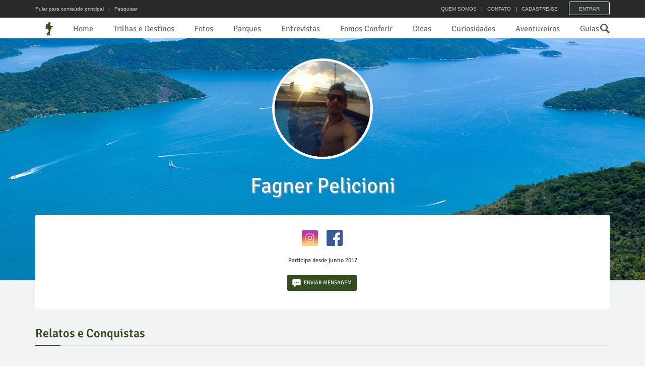

--- FILE ---
content_type: text/html; charset=UTF-8
request_url: https://trilhandomontanhas.com/superfagner/
body_size: 6414
content:
<!DOCTYPE html>
<html lang="pt-br">
<head>

<!-- Google Tag Manager -->
<script>(function(w,d,s,l,i){w[l]=w[l]||[];w[l].push({'gtm.start':
new Date().getTime(),event:'gtm.js'});var f=d.getElementsByTagName(s)[0],
j=d.createElement(s),dl=l!='dataLayer'?'&l='+l:'';j.async=true;j.src=
'https://www.googletagmanager.com/gtm.js?id='+i+dl;f.parentNode.insertBefore(j,f);
})(window,document,'script','dataLayer','GTM-TB7S8VG');</script>
<!-- End Google Tag Manager -->

<meta charset="utf-8">
<title>Fagner Pelicioni | Trilhando Montanhas</title>
<meta name="description" content="">
<meta name="robots" content="index, follow">
<meta name="googlebot" content="noodp">
<meta name="rating" content="general">
<meta name="author" content="Fagner Pelicioni">
<meta name="copyright" content="Trilhando Montanhas">
<meta name="audience" content="All">
<meta name="page-topic" content="tourism">
<meta name="viewport" content="width=device-width, initial-scale=1, minimum-scale=1, maximum-scale=1, user-scalable=0">
<meta name="theme-color" content="#364D1F">
<meta itemprop="name" content="Fagner Pelicioni | Trilhando Montanhas">
<meta itemprop="description" content="">
<meta itemprop="image" content="https://trilhandomontanhas.com/arquivos/2017-06/fagner_pelicioni.jpg">
<meta property="og:type" content="article">
<meta property="og:url" content="https://trilhandomontanhas.com/superfagner/">
<meta property="og:title" content="Fagner Pelicioni | Trilhando Montanhas">
<meta property="og:description" content="">
<meta property="og:image" content="https://trilhandomontanhas.com/arquivos/2017-06/fagner_pelicioni.jpg">
<meta property="og:image:width" content="150">
<meta property="og:image:height" content="150">
<meta property="og:site_name" content="Trilhando Montanhas">
<meta property="og:locale" content="pt_BR">
<meta property="fb:app_id" content="560474914122863" />
<meta property="article:author" content="https://www.facebook.com/fagnerpelicioni">
<meta property="article:publisher" content="https://www.facebook.com/TrilhandoMontanhas/">
<meta property="article:section" content="aventureiros">
<meta property="article:published_time" content="2017-06-09T11:54:04-03:00">
<meta property="article:modified_time" content="1969-12-31T21:00:00-03:00">
<link rel="image_src" href="https://trilhandomontanhas.com/arquivos/2017-06/fagner_pelicioni.jpg">
<link rel="canonical" href="https://trilhandomontanhas.com/superfagner/" />
<link rel="shortcut icon" href="/images/favicon.ico">
<link rel="apple-touch-icon-precomposed" sizes="144x144" href="/images/ico/apple-touch-icon-144-precomposed.png">
<link rel="apple-touch-icon-precomposed" sizes="114x114" href="/images/ico/apple-touch-icon-114-precomposed.png">
<link rel="apple-touch-icon-precomposed" sizes="72x72" href="/images/ico/apple-touch-icon-72-precomposed.png">
<link rel="apple-touch-icon-precomposed" href="/images/ico/apple-touch-icon-57-precomposed.png">
<link rel="stylesheet" href="/css/main-min.css?v=109">
<script>
var root_url = '';
var post_id  = '877';
var post_type  = 'usuario';
var meu_id   = '';
</script>
<style>
.nav>li>a, .page .navbar-nav>li>a{ padding: 0 20px }
</style>
</head>
<body>

<!-- Google Tag Manager (noscript) -->
<noscript><iframe src="https://www.googletagmanager.com/ns.html?id=GTM-TB7S8VG"
height="0" width="0" style="display:none;visibility:hidden"></iframe></noscript>
<!-- End Google Tag Manager (noscript) -->


	<div id="main-wrapper" class="homepage-two">

        <div id="barra-topo">
            <div class="container">
            	<ul id="pular_para">
                    <li class="li1"><a href="#conteudo_principal" id="bt_main_content" title="Pular para o conteúdo principal da página">Pular para conteúdo principal</a> <a href="#pesquisar" class="bt_pesquisar" title="Fazer uma pesquisa no site"> &nbsp; | &nbsp; Pesquisar</a></li>
                    <li class="li2"><a href="/" title="Trilhando Montanhas"><img class="main-logo img-responsive" src="/images/trilhando-montanhas-menor.png" alt="Logomarca do Trilhando Montanhas" width="91" height="35"></a></li>
                </ul>
                <form role="form" method="get" action="/busca/">
                    <input type="text" name="busca" value="" class="search-form" placeholder="O que você procura?" required>
                    <input type="submit" value="" title="Buscar" class="sprite sprite-lupa">
                </form>
                                <ul>
                    <li><a href="/quem-somos/" title="Quem Somos">QUEM SOMOS</a> &nbsp; | &nbsp; <a href="/contato/" title="Contato">CONTATO</a> &nbsp; | &nbsp; <a href="/criar-conta/" title="Cadastre-se">CADASTRE-SE</a></li>
                    <li><a href="/login/?refer=https%3A%2F%2Ftrilhandomontanhas.com%2Fsuperfagner%2F" title="Logar no site" id="bt_entrar" class="bt_entrar">Entrar</a></li>
                </ul>
                                <div id="menu_m">
                <button type="button" id="menu_mobile" class="navbar-toggle" data-toggle="collapse" data-target=".navbar-collapse">
                    <span class="sr-only">Menu</span>
                    <span class="icon-bar"></span>
                    <span class="icon-bar"></span>
                    <span class="icon-bar"></span>
                </button>
                </div>
            </div>
        </div>
        
		<div id="navigation">
			<div class="navbar" role="banner">
				<div id="menubar">
					<div class="container">
						<nav id="mainmenu" class="navbar-left"> 
							<ul class="nav navbar-nav">                       
                                <li class="ico-tm"><a href="/" title="Home"><img src="/images/trilhando-montanhas-icone.png" width="15" height="28" alt="Logo do Trilhando Montanhas"></a></li>                                <li class="institucional"><a href="/" title="Home">Home</a></li>
                                <li class="trilhas dropdown"><a href="/trilhas-e-destinos/" title="Trilhas e Destinos">Trilhas e Destinos</a>
                                    <ul class="dropdown-menu">
                                    	<li><a href="/trilhas-e-destinos/bahia/" title="Bahia">Bahia</a></li>
                                        <li><a href="/trilhas-e-destinos/ceara/" title="Ceará">Ceará</a></li>
                                        <li><a href="/trilhas-e-destinos/espirito-santo/" title="Espírito Santo">Espírito Santo</a></li>
                                        <li><a href="/trilhas-e-destinos/goias/" title="Goiás">Goiás</a></li>
                                        <li><a href="/trilhas-e-destinos/maranhao/" title="Maranhão">Maranhão</a></li>
                                        <li><a href="/trilhas-e-destinos/mato-grosso/" title="Matro Grosso">Matro Grosso</a></li>
                                        <li><a href="/trilhas-e-destinos/minas-gerais/" title="Minas Gerais">Minas Gerais</a></li>
                                        <li><a href="/trilhas-e-destinos/parana/" title="Paraná">Paraná</a></li>
                                        <li><a href="/trilhas-e-destinos/pernambuco/" title="Pernambuco">Pernambuco</a></li>
                                        <li><a href="/trilhas-e-destinos/piaui/" title="Piauí">Piauí</a></li>
                                        <li><a href="/trilhas-e-destinos/rio-de-janeiro/" title="Rio de Janeiro">Rio de Janeiro</a></li>
                                        <li><a href="/trilhas-e-destinos/rio-grande-do-sul/" title="Rio Grande do Sul">Rio Grande do Sul</a></li>
                                        <li><a href="/trilhas-e-destinos/roraima/" title="Roraima">Roraima</a></li>
                                        <li><a href="/trilhas-e-destinos/sao-paulo/" title="São Paulo">São Paulo</a></li>
                                        <li><a href="/trilhas-e-destinos/santa-catarina/" title="Santa Catarina">Santa Catarina</a></li>
                                        <li><a href="/trilhas-e-destinos/tocantins/" title="Tocantins">Tocantins</a></li>
                                        <li><a href="/trilhas-e-destinos/outros-paises/" title="Outros países">Outros países</a></li>
                                    </ul>
                                </li>
                                <li class="fotos dropdown"><a href="/fotos/" title="Fotos">Fotos</a>
                                    <ul class="dropdown-menu">
                                        <li><a href="/fotos/morros-e-montanhas/" title="Morros e Montanhas">Morros e Montanhas</a></li>
                                        <li><a href="/fotos/rios-e-cachoeiras/" title="Rios e Cachoeiras">Rios e Cachoeiras</a></li>
                                        <li><a href="/fotos/praias-e-ilhas/" title="Praias e Ilhas">Praias e Ilhas</a></li>
                                        <li><a href="/fotos/lagos-e-lagoas/" title="Lagos e Lagoas">Lagos e Lagoas</a></li>
                                        <li><a href="/fotos/grutas-e-cavernas/" title="Grutas e Cavernas">Grutas e Cavernas</a></li>
                                        <li><a href="/fotos/canions/" title="Cânions">Cânions</a></li>
                                        <li><a href="/fotos/mirantes/" title="Mirantes">Mirantes</a></li>
                                        <li><a href="/fotos/dunas/" title="Dunas">Dunas</a></li>
                                        <li><a href="/fotos/desertos/" title="Desertos">Desertos</a></li>
                                        <li><a href="/fotos/cerrados/" title="Cerrados">Cerrados</a></li>
                                    </ul>
                                </li>
                                <li class="trilhas"><a href="/parques-ecologicos/" title="Parques e Reservas Ecológicas">Parques</a></li>
                                <li class="entrevistas"><a href="/entrevistas/" title="Entrevistas">Entrevistas</a></li>
                                <li class="fconferir"><a href="/fomos-conferir/" title="Fomos Conferir">Fomos Conferir</a></li>
                                <li class="dicas"><a href="/dicas-sobre-trilhas/" title="Dicas sobre trilhas">Dicas</a></li>
                                <li class="curiosidades"><a href="/curiosidades-sobre-trilhas/" title="Curiosidades sobre trilhas">Curiosidades</a></li>
                                <li class="trilhas"><a href="/aventureiros/" title="Aventureiros">Aventureiros</a></li>
                                <li class="trilhas"><a href="/guias/" title="Guias de ecoturismo">Guias</a></li>
                                <li class="busca"><a href="" class="bt_pesquisar" title="Fazer uma pesquisa no site"><em class="sprite sprite-lupa">Pesquisar</em></a></li>
							</ul>
						</nav>					
					</div>
				</div><!--/#navigation-->

                <div id="topo-basico" class="container logo_autor">
				<a href="/" title="Trilhando Montanhas"><img class="main-logo img-responsive" src="/images/trilhando-montanhas.png" alt="Logomarca do Trilhando Montanhas" width="236" height="90"></a>
				</div>
			</div><!--/#navigation-->
		</div><!--/#navigation-->
        

        <section id="topo_autor" style="background-image:url(/images/capa-menor.jpg)">
        	<div itemscope itemtype="http://schema.org/Person">
                <a id="conteudo_principal" name="conteudo_principal"></a>
                <figure><img class="img-responsive" src="/arquivos/2017-06/fagner_pelicioni.jpg" alt="Fagner Pelicioni" width="200" height="200" itemprop="image" /></figure>
                <h1><a href="/superfagner/" title="Fagner Pelicioni"><span itemprop="name">Fagner Pelicioni</span></a></h1>
            </div>
        </section>


		<div class="container clear">
			<div class="section">
				<div class="row">
					<div class="col-sm-12">
                    
                    
                        <div id="autor_detalhes">
                            <div class="row">
                                <div class="col-sm-7 center-block">
                                                                        <div class="author-social">
                                        <ul class="list-inline">
                                                                                        <li><a href="https://instagram.com/superfagner" target="_blank" title="Link do Instagram" id="bt_link_instagram"><img src="/images/ico/social/instagram.png" width="32" height="32" alt="Instagram" /></a></li>                                            <li><a href="https://www.facebook.com/fagnerpelicioni" target="_blank" title="Link do Facebook" id="bt_link_facebook"><img src="/images/ico/social/facebook.png" width="32" height="32" alt="Facebook" /></a></li>                                                                                                                                                                                                                                                                                                                                                            </ul>
                                    </div>
                                                                        <div itemscope itemtype="http://schema.org/Person">
                                    	<div itemprop="address" itemscope itemtype="http://schema.org/PostalAddress">
                                    		<address><span itemprop="addressRegion"></span></address>
                                        </div>
                                    </div>
									                                       
                                    <p>Participa desde junho 2017</p>
                                    
                                                                        <div class="author-social top20">
                                        <ul class="list-inline">
                                        	<li><a href="/enviar-mensagem/?d=877&para=superfagner" id="enviar-mensagem" class="bt_enviar_msg" rel="nofollow" title=""><em class="sprite ico-new-message"></em>ENVIAR MENSAGEM</a></li>
                                        </ul>
                                    </div>
                                                                    </div>
                            </div>
                            <!--<figure id="selo_aventureiro"><img src="/images/sou-aventureiro.png" width="70" height="93" alt="Sou Aventureiro!" /></figure>-->
                        </div>

						
						<div class="row">
							<div class="col-sm-12">
							<h3 class="section-title">Relatos e Conquistas</h3>
								<div class="section">
									<div class="row" id="tm_post" itemprop="articleBody">
										<div class="col-sm-12" id="mais_posts" style="padding:0">
										<div class="col-sm-6">
											<div class="post medium-post autor">
												<div class="entry-header">
													<div class="entry-thumbnail"><a href="/fotos/pico-da-bandeira-alto-caparao-mg-es/" title="Pico da Bandeira, Alto Caparaó, ES/MG"><img class="img-responsive" src="/arquivos/2017-07/pico-da-bandeira-parque-nacional-do-caparao-por-fagner-pelicioni-menor.jpg" alt="Capa do Pico da Bandeira, Alto Caparaó, ES/MG" /></a></div>
												</div>
												<div class="post-content">								
													<div class="entry-meta">
														<ul class="list-inline">
															<li class="publish-date"><i class="sprite ico-data-p"></i> <span itemprop="date" datetime="2017-07-02 10:25:41">02 Jul 2017</span></li>
															<li class="views" title="3716 visualizações"><i class="sprite ico-olho-p"></i>3716</li>
														</ul>
													</div>
													<h3 class="entry-title"><a href="/fotos/pico-da-bandeira-alto-caparao-mg-es/" title="Pico da Bandeira, Alto Caparaó, ES/MG">Pico da Bandeira, Alto Caparaó, ES/MG</a></h3>
												</div>
											</div>
                                        </div>
										<div class="col-sm-6">
											<div class="post medium-post autor">
												<div class="entry-header">
													<div class="entry-thumbnail"><a href="/fotos/pico-da-bandeira-parque-nacional-do-caparao-mg-es/" title="Pico da Bandeira, Parque Nacional do Caparaó, MG/ES"><img class="img-responsive" src="/arquivos/2017-06/pico-da-bandeira-parque-nacional-do-caparao-por-fagner-pelicioni-menor.jpg" alt="Capa do Pico da Bandeira, Parque Nacional do Caparaó, MG/ES" /></a></div>
												</div>
												<div class="post-content">								
													<div class="entry-meta">
														<ul class="list-inline">
															<li class="publish-date"><i class="sprite ico-data-p"></i> <span itemprop="date" datetime="2017-06-19 11:54:50">19 Jun 2017</span></li>
															<li class="views" title="4651 visualizações"><i class="sprite ico-olho-p"></i>4651</li>
														</ul>
													</div>
													<h3 class="entry-title"><a href="/fotos/pico-da-bandeira-parque-nacional-do-caparao-mg-es/" title="Pico da Bandeira, Parque Nacional do Caparaó, MG/ES">Pico da Bandeira, Parque Nacional do Caparaó, MG/ES</a></h3>
												</div>
											</div>
                                        </div>
										</div>
									</div>
								</div><!--/.section -->	

							</div>
						</div>

						<!-- paginacao -->
						                        <!-- /paginacao -->
                        
                        
                        
                        <!-- Outros aventureiros -->
                        <div class="our-team aventureiros_online">
                            <a href="/aventureiros/" title="Aventureiros"><h1 class="section-title title">Aventureiros On-line</h1></a>
                            <div id="autores_online">
                                <div class="team-members">
                                    <div class="row">
                                        <div class="col-sm-2">
                                            <div class="single-member">
                                                <div class="member-image">
                                                    <div class="overlay">
                                                        <ul class="list-inline social-icons">
                                                            <li><a href="/dreamer/" title="Igor Cavalcante de Castro">Igor</a></li>
                                                        </ul>
                                                    </div>
                                                    <img class="img-responsive" src="/arquivos/2025-08/igor-cavalcante-de-castro.jpg" alt="Igor Cavalcante de Castro" width="150" height="150" />
                                                </div>
                                                
                                            </div>
                                        </div>
                                        <div class="col-sm-2">
                                            <div class="single-member">
                                                <div class="member-image">
                                                    <div class="overlay">
                                                        <ul class="list-inline social-icons">
                                                            <li><a href="/coruja94/" title="Rodrigo Goncalves dos Santos">Rodrigo</a></li>
                                                        </ul>
                                                    </div>
                                                    <img class="img-responsive" src="/arquivos/2019-01/rodrigo-goncalves-dos-santos.jpg" alt="Rodrigo Goncalves dos Santos" width="150" height="150" />
                                                </div>
                                                
                                            </div>
                                        </div>
                                        <div class="col-sm-2">
                                            <div class="single-member">
                                                <div class="member-image">
                                                    <div class="overlay">
                                                        <ul class="list-inline social-icons">
                                                            <li><a href="/deliz1/" title="Guilherme de Liz">Guilherme</a></li>
                                                        </ul>
                                                    </div>
                                                    <img class="img-responsive" src="/arquivos/2023-01/guilherme-de-liz.jpg" alt="Guilherme de Liz" width="150" height="150" />
                                                </div>
                                                
                                            </div>
                                        </div>
                                        <div class="col-sm-2">
                                            <div class="single-member">
                                                <div class="member-image">
                                                    <div class="overlay">
                                                        <ul class="list-inline social-icons">
                                                            <li><a href="/r3con/" title="Recon">Recon</a></li>
                                                        </ul>
                                                    </div>
                                                    <img class="img-responsive" src="/images/avatar-padrao.jpg" alt="Recon" width="150" height="150" />
                                                </div>
                                                
                                            </div>
                                        </div>
                                        <div class="col-sm-2">
                                            <div class="single-member">
                                                <div class="member-image">
                                                    <div class="overlay">
                                                        <ul class="list-inline social-icons">
                                                            <li><a href="/thiago_hd/" title="Thiago HD">Thiago</a></li>
                                                        </ul>
                                                    </div>
                                                    <img class="img-responsive" src="/arquivos/2025-08/thiago-hd.jpg" alt="Thiago HD" width="150" height="150" />
                                                </div>
                                                
                                            </div>
                                        </div>
                                        <div class="col-sm-2">
                                            <div class="single-member">
                                                <div class="member-image">
                                                    <div class="overlay">
                                                        <ul class="list-inline social-icons">
                                                            <li><a href="/gisarmento/" title="Gisele Sousa de Moraes Sarmento">Gisele</a></li>
                                                        </ul>
                                                    </div>
                                                    <img class="img-responsive" src="/arquivos/2025-08/gisele-sousa-de-moraes-sarmento.jpg" alt="Gisele Sousa de Moraes Sarmento" width="150" height="150" />
                                                </div>
                                                
                                            </div>
                                        </div>
                                    </div>
                                </div>
                            </div>
                        </div>
                        <!-- Outros aventureiros -->

					</div><!--/.col-sm-9 -->	

				</div>				
			</div><!--/.section-->
		</div><!--/.container-->
            

		<footer id="footer">           
			<div class="bottom-widgets">
				<div class="container">
					<div class="col-sm-4">
						<div class="widget">
							<a href="/" title="Ir para página inicial"><img src="/images/trilhando-montanhas-cinza.png" width="212" height="81" alt="TM" class="rodape_logo" /></a>
						</div>
					</div>                   
                    <div class="col-sm-2">
						<div class="widget">
							<h2>Fotos</h2> 
							<ul>
								<li><a href="/fotos/morros-e-montanhas/" title="Morros e Montanhas">Morros e Montanhas</a></li>
                                <li><a href="/fotos/rios-e-cachoeiras/" title="Rios e Cachoeiras">Rios e Cachoeiras</a></li>
                                <li><a href="/fotos/praias-e-ilhas/" title="Praias e Ilhas">Praias e Ilhas</a></li>
                                <li><a href="/fotos/lagos-e-lagoas/" title="Lagos e Lagoas">Lagos e Lagoas</a></li>
                                <li><a href="/fotos/grutas-e-cavernas/" title="Grutas e Cavernas">Grutas e Cavernas</a></li>
                                <li><a href="/fotos/canions/" title="Cânions">Cânions</a></li>
                                <li><a href="/fotos/mirantes/" title="Mirantes">Mirantes</a></li>
                                <li><a href="/fotos/dunas/" title="Dunas">Dunas</a></li>
                                <li><a href="/fotos/desertos/" title="Desertos">Desertos</a></li>
                                <li><a href="/fotos/cerrados/" title="Cerrados">Cerrados</a></li>
							</ul>
                            <h2 class="rodape-titulo">Vídeos</h2> 
							<ul class="clear">
                            	<li><a href="/videos/" title="Vídeos variados">Vídeos variados</a></li>
                            </ul>
						</div>
					</div>                    
                    <div class="col-sm-2">
						<div class="widget">
							<h2>Trilhas e Destinos</h2> 
							<ul>
                            	<li><a href="/trilhas-e-destinos/bahia/" title="Bahia">Bahia</a></li>
                                <li><a href="/trilhas-e-destinos/ceara/" title="Ceará">Ceará</a></li>
                                <li><a href="/trilhas-e-destinos/espirito-santo/" title="Espírito Santo">Espírito Santo</a></li>
                                <li><a href="/trilhas-e-destinos/goias/" title="Goiás">Goiás</a></li>
                                <li><a href="/trilhas-e-destinos/maranhao/" title="Maranhão">Maranhão</a></li>
                                <li><a href="/trilhas-e-destinos/mato-grosso/" title="Matro Grosso">Matro Grosso</a></li>
                                <li><a href="/trilhas-e-destinos/minas-gerais/" title="Minas Gerais">Minas Gerais</a></li>
                                <li><a href="/trilhas-e-destinos/parana/" title="Paraná">Paraná</a></li>
                                <li><a href="/trilhas-e-destinos/pernambuco/" title="Pernambuco">Pernambuco</a></li>
                                <li><a href="/trilhas-e-destinos/piaui/" title="Piauí">Piauí</a></li>
                                <li><a href="/trilhas-e-destinos/rio-de-janeiro/" title="Rio de Janeiro">Rio de Janeiro</a></li>
                                <li><a href="/trilhas-e-destinos/rio-grande-do-sul/" title="Rio Grande do Sul">Rio Grande do Sul</a></li>
                                <li><a href="/trilhas-e-destinos/roraima/" title="Roraima">Roraima</a></li>
                                <li><a href="/trilhas-e-destinos/sao-paulo/" title="São Paulo">São Paulo</a></li>
                                <li><a href="/trilhas-e-destinos/santa-catarina/" title="Santa Catarina">Santa Catarina</a></li>
                                <li><a href="/trilhas-e-destinos/tocantins/" title="Tocantins">Tocantins</a></li>
                                <li><a href="/trilhas-e-destinos/outros-paises/" title="Outros estados">Outros países</a></li>
							</ul>
						</div>
					</div>
					<div class="col-sm-2">
						<div class="widget">
							<h2>Fique por dentro</h2> 
							<ul>
                            	<li class="trilhas"><a href="/relatos-dos-aventureiros/" title="Relatos dos Aventureiros">Relatos</a></li>
                                <li class="noticias"><a href="/noticias/" title="Notícias">Notícias</a></li>
                                <li class="noticias"><a href="/eventos/" title="Eventos">Eventos</a></li>
                                <li class="entrevistas"><a href="/entrevistas/" title="Entrevistas">Entrevistas</a></li>
                                <li class="fconferir"><a href="/fomos-conferir/" title="Fomos Conferir">Fomos Conferir</a></li>
                                <!--<li class="fotos"><a href="/videos/" title="Vídeos">Vídeos</a></li>-->
                                <li class="saude"><a href="/saude/" title="Saúde">Saúde</a></li>
								<li><a href="/dicas/" title="Dicas">Dicas</a></li>
								<li><a href="/curiosidades/" title="Curiosidades">Curiosidades</a></li>
								<li><a href="/reflexao/" title="Reflexão">Reflexão</a></li>
                                <li><a href="/ser-da-montanha/" title="Ser da Montanha">Ser da Montanha</a></li>
                                <li><a href="/parques-ecologicos/" title="Parques e Reservas Ecológicas">Parques Ecológicos</a></li>
                                <li><a href="/aventureiros/" title="Aventureiros">Aventureiros</a></li>
                                <li><a href="/guias/" title="Encontre um guia">Encontre um guia</a></li>
							</ul>
                            
						</div>
					</div>
					<div class="col-sm-2">
						<div class="widget">
							<h2>Institucional</h2> 
							<ul>
								<li><a href="/quem-somos/" title="Quem Somos">Quem Somos</a></li>
                                <li><a href="/publicidade/" title="Publicidade">Publicidade</a></li>
                                <li><a href="/termos-de-uso/" title="Termos de Uso">Termos de Uso</a></li>
								<li><a href="/contato/" title="Contato">Contato</a></li>
								<li><a href="/envie-sua-foto/" title="Envie sua foto">Envie sua foto</a></li>
							</ul>
                            <h2 class="rodape-titulo">Nos acompanhe</h2> 
							<div id="redes-sociais">
                            	<a href="https://instagram.com/trilhandomontanhas" title="Nos acompanhe no Instagram" target="_blank"><i class="sprite ico-instagram-30"></i></a>
                            	<a href="https://www.facebook.com/trilhandoMontanhas" title="Nos acompanhe no Facebook" target="_blank"><i class="sprite ico-facebook-30"></i></a>
                            	<a href="https://www.youtube.com/trilhandomontanhas" title="Nos acompanhe no Youtube" target="_blank"><i class="sprite ico-youtube-30"></i></a>
                            </div>
						</div>
					</div>
				</div>
			</div>
			<div class="footer-bottom">
				<div class="container">
                    <div id="copyright">
                        <div class="centralizado">
                            <div class="esq">Copyright &copy; 2016 - 2026 Trilhando Montanhas. Todos os direitos reservados.</div>
                            <figure>
                                <a href="http://www.agenciatsuru.com.br/?origem=TrilhandoMontanhas&utm_source=TrilhandoMontanhas&utm_medium=Site" target="_blank" title="Desenvolvido pela Tsuru Agência Digital"><img src="/images/tsuru.png" width="87" height="18" alt="Tsuru Agência Digital">
                                <figcaption>desenvolvido pela</figcaption></a>
                            </figure>
                        </div>    
                    </div>
				</div>
			</div>
		</footer>
	</div><!--/#main-wrapper--> 

<!--fullPopup--> 
<div id="box_busca" class="fullPopup">
	<div class="bt_fechar_full_popup"><a href="" title="Fechar">X</a><em>FECHAR</em></div>
    <form role="form" method="get" action="/busca/">
        <input type="text" name="busca" id="fullPopup_busca" value="" class="search-form" placeholder="O que você procura?" required="required">
        <input type="submit" value="Buscar" title="Buscar" class="sprite sprite-lupa">
    </form>
</div>
<a href="" id="scroll" title="Ir para o topo"><span>Top</span></a>
<script src="/js/main-min.js?v=109"></script>
<script>
$(document).ready(function(){
	});
</script>

<script>
$(document).ready(function(){
	tela = 'menor';
	if ($(window).width() > 700){	

		tela = 'maior';

		// Capa
		$('#topo_autor').fadeTo('fast', 0.3, function(){
			var capa = $('#topo_autor').css('background-image');
			capa = capa.replace('menor', 'maior');
			$('#topo_autor').css('background-image', capa).addClass('capa_maior').fadeIn();
		}).delay(100).fadeTo('slow', 1);

		// Troca imagens menores por medias
		$('#tm_post img').each(function() {
			img_media = $(this).attr('src').replace("-menor.jpg", "-media.jpg");
			$(this).attr("src", img_media).hide().fadeIn(100);
		});
	}
	
	// abre instagram no app
	if(isMobile.any()){
		$('#bt_link_instagram').attr('href', 'instagram://user?username=superfagner').attr('target', '_self');	}
	
	// Carregar mais
	var pag_atual = 8;
	$("#carregar_mais").click(function(e){
		$(this).html('');
		$(this).addClass('carregando_mais');
		$.post('/get_user_relatos.php',
			{
				paginacao_atual : pag_atual,
				paginacao_qnt : 8,
				idu : 877,
				t : tela
			},
			function(resposta){
				$("#carregar_mais").removeClass('carregando_mais');
				$("#carregar_mais").html('Ver mais relatos');
				$("#mais_posts").append(resposta).find(":hidden").slideDown(200);
				pag_atual = pag_atual + 8;
				if(pag_atual >= 0){
					$("#carregar_mais").remove();
				}
			}
		);
		return false;
	}).fadeIn('slow');
});
</script>


<script type="application/ld+json">
{
  "@context": "http://schema.org",
  "@type": "Person",
  "name": "",
  "url": "/gisarmento/",
  "sameAs": ["https://instagram.com/superfagner","https://www.facebook.com/fagnerpelicioni"]
}
</script>
</body>
</html>
